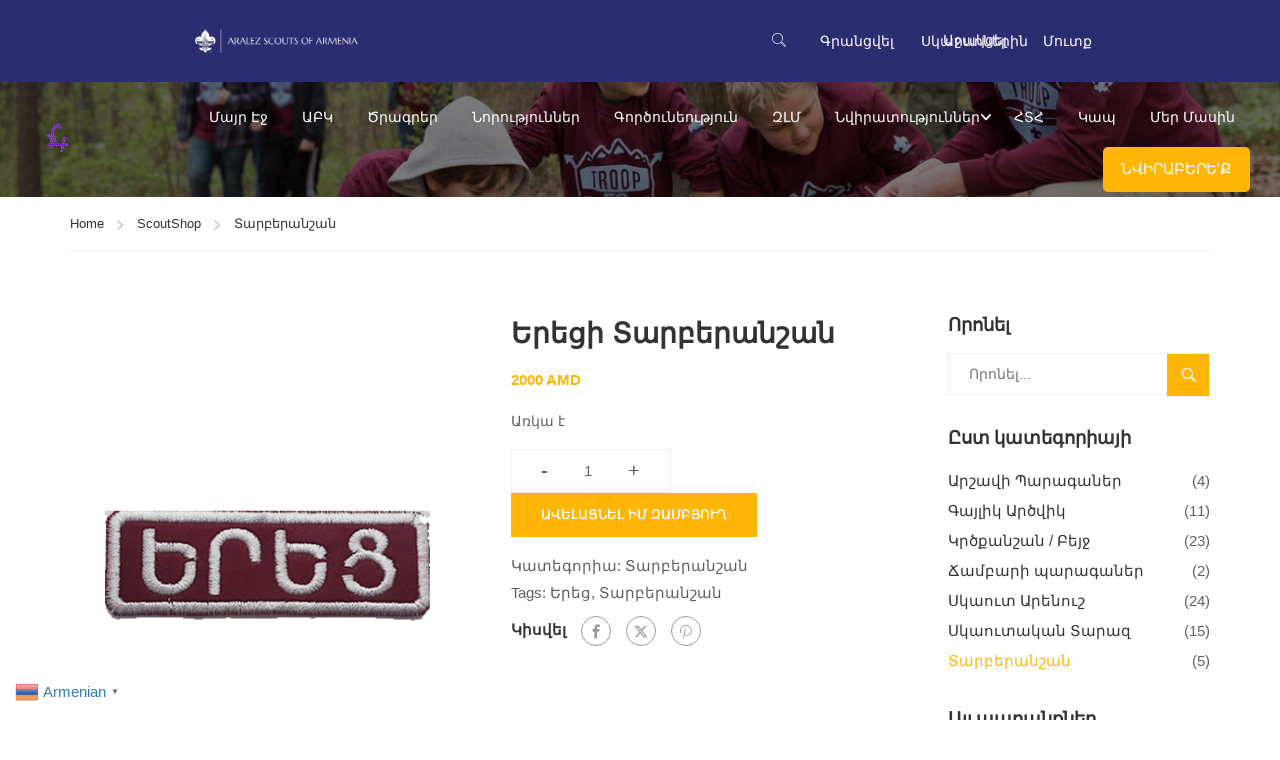

--- FILE ---
content_type: text/css; charset=UTF-8
request_url: https://scout.am/wp-content/plugins/learnpress/assets/css/widgets.min.css?ver=4.3.2.5
body_size: 3695
content:
@charset "UTF-8";@-webkit-keyframes rotating4{from{-webkit-transform:rotate(0);-o-transform:rotate(0);transform:rotate(0)}to{-webkit-transform:rotate(360deg);-o-transform:rotate(360deg);transform:rotate(360deg)}}@keyframes rotating4{from{-ms-transform:rotate(0);-moz-transform:rotate(0);-webkit-transform:rotate(0);-o-transform:rotate(0);transform:rotate(0)}to{-ms-transform:rotate(360deg);-moz-transform:rotate(360deg);-webkit-transform:rotate(360deg);-o-transform:rotate(360deg);transform:rotate(360deg)}}@-webkit-keyframes animation4{from{left:-40%;width:40%}to{left:100%;width:10%}}@keyframes animation4{from{left:-40%;width:40%}to{left:100%;width:10%}}:root{--lp-cotainer-max-with:var(--lp-container-max-width)}.wp-block-group{--lp-container-max-width:var(--wp--style--global--wide-size)}@font-face{font-family:"lp-icon";src:url("../src/css/vendor/fonts/lp-icon/lp-icon.woff2?v=191") format("woff2");font-weight:normal;font-style:normal;font-display:swap}[class^=lp-icon-],[class*=" lp-icon-"]{font-family:"lp-icon";speak:never;font-style:normal;font-weight:normal;font-variant:normal;text-transform:none;line-height:1;font-display:swap;-webkit-font-smoothing:antialiased;-moz-osx-font-smoothing:grayscale}.lp-icon-plus:before{content:"\f067"}.lp-icon-question:before{content:"\f128"}.lp-icon-minus:before{content:"\f068"}.lp-icon-search:before{content:"\f002"}.lp-icon-envelope-o:before{content:"\f003"}.lp-icon-heart:before{content:"\f004"}.lp-icon-star:before{content:"\f005"}.lp-icon-star-o:before{content:"\f006"}.lp-icon-user:before{content:"\f007"}.lp-icon-th-large:before{content:"\f009"}.lp-icon-th:before{content:"\f00a"}.lp-icon-th-list:before{content:"\f00b"}.lp-icon-check:before{content:"\f00c"}.lp-icon-close:before{content:"\f00d"}.lp-icon-remove:before{content:"\f00d"}.lp-icon-times:before{content:"\f00d"}.lp-icon-signal:before{content:"\f012"}.lp-icon-cog:before{content:"\f013"}.lp-icon-gear:before{content:"\f013"}.lp-icon-trash-o:before{content:"\f014"}.lp-icon-home:before{content:"\f015"}.lp-icon-file-o:before{content:"\f016"}.lp-icon-clock-o:before{content:"\f017"}.lp-icon-download:before{content:"\f019"}.lp-icon-play-circle-o:before{content:"\f01d"}.lp-icon-refresh:before{content:"\f021"}.lp-icon-lock:before{content:"\f023"}.lp-icon-flag:before{content:"\f024"}.lp-icon-book:before{content:"\f02d"}.lp-icon-bookmark:before{content:"\f02e"}.lp-icon-video-camera:before{content:"\f03d"}.lp-icon-edit:before{content:"\f044"}.lp-icon-pencil-square-o:before{content:"\f044"}.lp-icon-check-square-o:before{content:"\f046"}.lp-icon-arrows:before{content:"\f047"}.lp-icon-chevron-left:before{content:"\f053"}.lp-icon-chevron-right:before{content:"\f054"}.lp-icon-check-circle:before{content:"\f058"}.lp-icon-question-circle:before{content:"\f059"}.lp-icon-arrow-left:before{content:"\f060"}.lp-icon-arrow-right:before{content:"\f061"}.lp-icon-expand:before{content:"\f065"}.lp-icon-compress:before{content:"\f066"}.lp-icon-exclamation-circle:before{content:"\f06a"}.lp-icon-gift:before{content:"\f06b"}.lp-icon-eye:before{content:"\f06e"}.lp-icon-eye-slash:before{content:"\f070"}.lp-icon-exclamation-triangle:before{content:"\f071"}.lp-icon-warning:before{content:"\f071"}.lp-icon-calendar:before{content:"\f073"}.lp-icon-comment:before{content:"\f075"}.lp-icon-chevron-up:before{content:"\f077"}.lp-icon-chevron-down:before{content:"\f078"}.lp-icon-shopping-cart:before{content:"\f07a"}.lp-icon-bar-chart:before{content:"\f080"}.lp-icon-bar-chart-o:before{content:"\f080"}.lp-icon-key:before{content:"\f084"}.lp-icon-cogs:before{content:"\f085"}.lp-icon-gears:before{content:"\f085"}.lp-icon-thumbs-o-up:before{content:"\f087"}.lp-icon-thumbs-o-down:before{content:"\f088"}.lp-icon-heart-o:before{content:"\f08a"}.lp-icon-sign-out:before{content:"\f08b"}.lp-icon-linkedin-square:before{content:"\f08c"}.lp-icon-sign-in:before{content:"\f090"}.lp-icon-phone:before{content:"\f095"}.lp-icon-square-o:before{content:"\f096"}.lp-icon-bookmark-o:before{content:"\f097"}.lp-icon-twitter:before{content:"\f099"}.lp-icon-facebook:before{content:"\f09a"}.lp-icon-facebook-f:before{content:"\f09a"}.lp-icon-unlock:before{content:"\f09c"}.lp-icon-bullhorn:before{content:"\f0a1"}.lp-icon-bell-o:before{content:"\f0a2"}.lp-icon-certificate:before{content:"\f0a3"}.lp-icon-briefcase:before{content:"\f0b1"}.lp-icon-arrows-alt:before{content:"\f0b2"}.lp-icon-copy:before{content:"\f0c5"}.lp-icon-files-o:before{content:"\f0c5"}.lp-icon-pinterest-square:before{content:"\f0d3"}.lp-icon-google-plus-square:before{content:"\f0d4"}.lp-icon-google-plus:before{content:"\f0d5"}.lp-icon-money-bill-alt:before{content:"\f0d6"}.lp-icon-caret-down:before{content:"\f0d7"}.lp-icon-caret-up:before{content:"\f0d8"}.lp-icon-caret-left:before{content:"\f0d9"}.lp-icon-caret-right:before{content:"\f0da"}.lp-icon-linkedin:before{content:"\f0e1"}.lp-icon-comment-o:before{content:"\f0e5"}.lp-icon-file-text-o:before{content:"\f0f6"}.lp-icon-angle-double-left:before{content:"\f100"}.lp-icon-angle-double-right:before{content:"\f101"}.lp-icon-angle-double-up:before{content:"\f102"}.lp-icon-angle-double-down:before{content:"\f103"}.lp-icon-angle-left:before{content:"\f104"}.lp-icon-angle-right:before{content:"\f105"}.lp-icon-angle-up:before{content:"\f106"}.lp-icon-angle-down:before{content:"\f107"}.lp-icon-desktop:before{content:"\f108"}.lp-icon-mobile:before{content:"\f10b"}.lp-icon-mobile-phone:before{content:"\f10b"}.lp-icon-circle-o:before{content:"\f10c"}.lp-icon-spinner:before{content:"\f110"}.lp-icon-code:before{content:"\f121"}.lp-icon-puzzle-piece:before{content:"\f12e"}.lp-icon-calendar-o:before{content:"\f133"}.lp-icon-ellipsis-h:before{content:"\f141"}.lp-icon-ellipsis-v:before{content:"\f142"}.lp-icon-file:before{content:"\f15b"}.lp-icon-file-alt:before{content:"\f15c"}.lp-icon-youtube-play:before{content:"\f16a"}.lp-icon-instagram:before{content:"\f16d"}.lp-icon-dot-circle-o:before{content:"\f192"}.lp-icon-graduation-cap:before{content:"\f19d"}.lp-icon-mortar-board:before{content:"\f19d"}.lp-icon-google:before{content:"\f1a0"}.lp-icon-language:before{content:"\f1ab"}.lp-icon-database:before{content:"\f1c0"}.lp-icon-file-pdf:before{content:"\f1c1"}.lp-icon-file-word:before{content:"\f1c2"}.lp-icon-file-excel:before{content:"\f1c3"}.lp-icon-file-powerpoint:before{content:"\f1c4"}.lp-icon-file-image:before{content:"\f1c5"}.lp-icon-file-photo:before{content:"\f1c5"}.lp-icon-file-picture:before{content:"\f1c5"}.lp-icon-file-archive:before{content:"\f1c6"}.lp-icon-file-zip:before{content:"\f1c6"}.lp-icon-file-audio:before{content:"\f1c7"}.lp-icon-file-sound:before{content:"\f1c7"}.lp-icon-file-movie:before{content:"\f1c8"}.lp-icon-file-video:before{content:"\f1c8"}.lp-icon-file-code:before{content:"\f1c9"}.lp-icon-circle-thin:before{content:"\f1db"}.lp-icon-share-alt:before{content:"\f1e0"}.lp-icon-pie-chart:before{content:"\f200"}.lp-icon-line-chart:before{content:"\f201"}.lp-icon-user-secret:before{content:"\f21b"}.lp-icon-television:before{content:"\f26c"}.lp-icon-tv:before{content:"\f26c"}.lp-icon-question-circle-o:before{content:"\f29c"}.lp-icon-google-plus-circle:before{content:"\f2b3"}.lp-icon-google-plus-official:before{content:"\f2b3"}.lp-icon-user-circle:before{content:"\f2bd"}.lp-icon-user-graduate:before{content:"\f501"}.lp-icon-user-edit:before{content:"\f4ff"}.lp-icon-my-courses:before{content:"\e900"}.lp-icon-clock:before{content:"\e901"}.lp-icon-stopwatch:before{content:"\f2f2"}.lp-icon-file-download:before{content:"\f56d"}.lp-icon-list:before{content:"\f03a"}.lp-icon-students:before{content:"\e902"}.lp-icon-courses:before{content:"\e903"}.lp-icon-tiktok-alt:before{content:"\e908"}.lp-icon-alarm-clock:before{content:"\e909"}.lp-icon-art-and-design:before{content:"\e90a"}.lp-icon-best-customer-experience:before{content:"\e90b"}.lp-icon-certificate-o:before{content:"\e90c"}.lp-icon-community:before{content:"\e90d"}.lp-icon-online-education:before{content:"\e90e"}.lp-icon-concierge-bell:before{content:"\e90f"}.lp-icon-target:before{content:"\e910"}.lp-icon-content-marketing:before{content:"\e911"}.lp-icon-dollar-sign:before{content:"\e912"}.lp-icon-website:before{content:"\e913"}.lp-icon-worldwide-security:before{content:"\e914"}.lp-icon-educational-programs:before{content:"\e915"}.lp-icon-online-class:before{content:"\e916"}.lp-icon-monitor:before{content:"\e917"}.lp-icon-lucide:before{content:"\e918"}.lp-icon-ebook:before{content:"\e919"}.lp-icon-co-instructor:before{content:"\e904"}.lp-icon-close-circle:before{content:"\e907"}.lp-icon-layers:before{content:"\e91a"}.lp-icon-filter:before{content:"\e91c"}.lp-icon-in_progress_course:before{content:"\e91d"}.lp-icon-finished_courses:before{content:"\e91e"}.lp-icon-failed_courses:before{content:"\e91f"}.lp-icon-passed_courses:before{content:"\e920"}.lp-icon-student_in_progress:before{content:"\e924"}.lp-icon-student_completed:before{content:"\e925"}.lp-icon-published_course:before{content:"\e926"}.lp-icon-pending_course:before{content:"\e927"}.lp-icon-list-check:before{content:"\e929"}.lp-icon-icon-h5p:before{content:"\e92a"}.lp-icon-comment-written:before{content:"\e921"}.lp-icon-book-open:before{content:"\f518"}.lp-icon-pinterest-p:before{content:"\f231"}.lp-icon-dropbox:before{content:"\e905"}.lp-icon-edit-square:before{content:"\e923"}.lp-icon-drag:before{content:"\e922"}.lp-icon-map-pin:before{content:"\e91b"}.lp-icon-map-marker:before{content:"\e91b"}.lp-icon-box:before{content:"\e906"}.lp-ico-ai{display:inline-block;width:13px;height:13px;background-image:url("../../images/icons/ico-ai.svg");background-size:contain;background-repeat:no-repeat}.lp-skeleton-animation{margin:0;padding:0;list-style:none}.lp-skeleton-animation>li{width:100%;height:16px;margin-top:15px;border-radius:2px;background:linear-gradient(90deg,hsla(0,0%,74.5%,0.2) 25%,hsla(0,0%,50.6%,0.24) 37%,hsla(0,0%,74.5%,0.2) 63%);background-size:400% 100%;list-style:none;animation:lp-skeleton-loading 1.4s ease infinite}@keyframes lp-skeleton-loading{0%{background-position:100% 50%}to{background-position:0 50%}}.lp-loading-circle{width:15px;height:15px;border:2px solid #ccc;border-radius:50%;border-top-color:rgba(0,0,0,0.76);animation:spin 1s infinite linear;display:inline-block}.lp-loading-circle.hide{display:none}@keyframes spin{0%{transform:rotate(0)}100%{transform:rotate(360deg)}}.lp-form-course-filter__title{font-weight:500;margin-bottom:12px}.lp-form-course-filter__content{position:relative}.lp-form-course-filter__content .lp-course-filter__field *{cursor:pointer}.lp-form-course-filter__content .lp-course-filter__field{position:relative;display:flex;align-items:center;gap:10px;cursor:pointer}.lp-form-course-filter__content .lp-course-filter__field input:focus{outline:0}.lp-form-course-filter__content .lp-course-filter__field input[disabled]{cursor:not-allowed}.lp-form-course-filter__content .lp-course-filter__field label{margin:0;text-transform:capitalize;line-height:inherit;flex:1}.lp-form-course-filter__content .lp-course-filter__field .count{color:#999}.lp-form-course-filter__content .lp-course-filter-search-field{position:relative;display:flex;align-items:center}.lp-form-course-filter__content .lp-course-filter-search-field input{width:100%;line-height:2rem;border:1px solid #eee;padding:8px}.lp-form-course-filter__content .lp-course-filter-search-field input:focus{outline:0}.lp-form-course-filter__content .lp-course-filter-search-field .lp-loading-circle{position:absolute;right:10px}.lp-form-course-filter__content .lp-course-filter-search-result{position:absolute;z-index:10;background:white;width:100%;border:1px solid #eee;max-height:300px;overflow-y:auto;padding:0}.lp-form-course-filter__content .lp-course-filter-search-result:empty{border:0}.lp-form-course-filter__content .lp-course-filter-search-result .lp-courses-suggest-list{padding:0 10px}.lp-form-course-filter__content .lp-course-filter-search-result .lp-courses-suggest-list .item-course-suggest{display:flex;gap:8px;padding:10px 0;align-items:center;border-bottom:1px solid #f5f5f5}.lp-form-course-filter__content .lp-course-filter-search-result .lp-courses-suggest-list .item-course-suggest:last-child{border-bottom:0}.lp-form-course-filter__content .lp-course-filter-search-result .lp-courses-suggest-list .course-img{width:50px}.lp-form-course-filter__content .lp-course-filter-search-result .lp-courses-suggest-list .course-img img{width:50px;height:auto;display:block}.lp-form-course-filter__content .lp-course-filter-search-result .lp-courses-suggest-list a{font-size:.875em;line-height:1em;display:-webkit-box;-webkit-line-clamp:3;-webkit-box-orient:vertical;overflow:hidden}.lp-form-course-filter__content .lp-course-filter-search-result .lp-courses-suggest-list a span{font-size:.875em;line-height:1em}.lp-form-course-filter__content .lp-course-filter-search-result .lp-courses-suggest-info{border-top:1px solid #eee;padding:10px;background:#e8f0fe;font-weight:500;display:flex;justify-content:space-between}.lp-form-course-filter .course-filter-submit,.lp-form-course-filter .course-filter-reset{padding:12px 24px;text-transform:capitalize;width:calc(50% - 4px);border:1px solid #ccc;border-radius:4px;background-color:var(--lp-button-background-color);color:var(--lp-button-color)}.lp-form-course-filter .course-filter-submit:focus,.lp-form-course-filter .course-filter-reset:focus{outline:0}.lp-form-course-filter .course-filter-submit:hover,.lp-form-course-filter .course-filter-reset:hover{color:#fff;background:var(--lp-primary-color)}.lp-form-course-filter .course-filter-reset{margin-left:4px}.lp-form-course-filter .course-filter-submit{margin-right:4px}.lp-form-course-filter .lp-form-course-filter__item{margin-bottom:12px;border-bottom:1px solid #ccc;padding-bottom:12px}.lp-form-course-filter .lp-form-course-filter__item .lp-cate-parent .lp-cate-child{margin-left:1rem}#learn-press-become-teacher-form .become-teacher-fields{list-style:none;padding:0}.lp-form-course-filter__close,.elementor-widget-container .lp-form-course-filter__close{display:none}.elementor-widget-container .learnpress-widget-wrapper{position:unset}@media(max-width:768px){.widget_course_filter{position:fixed !important;right:0;top:0;bottom:0;z-index:999999;width:400px;height:100%;background-color:#fff;transition:.3s;display:block;overflow-y:auto;border:none !important;border-radius:0 !important;transform:translate3d(100%,0,0);margin:0;opacity:0;visibility:hidden;padding:20px}.widget_course_filter .lp-form-block-course-filter .course-filter-submit,.widget_course_filter .lp-form-course-filter .course-filter-submit{width:100%;margin:0}.widget_course_filter .lp-form-block-course-filter .course-filter-reset,.widget_course_filter .lp-form-course-filter .course-filter-reset{width:100%;margin:12px 0 0 0}.widget_course_filter .widget-title{display:flex;gap:16px;align-items:center;font-size:calc(var(--lp-font-size-base, 1em) * 1.25)}.show-lp-course-filter-mobile{overflow:hidden}.show-lp-course-filter-mobile .widget_course_filter{transform:none;opacity:1;visibility:visible}.show-lp-course-filter-mobile .lp-archive-courses-sidebar::after{position:fixed;top:0;right:0;width:100%;height:100%;background:rgba(0,0,0,0.9);content:"";-webkit-transition:opacity .5s,width .1s .5s,height .1s .5s;transition:opacity .5s,width .1s .5s,height .1s .5s;z-index:99999}.show-lp-course-filter-mobile .learnpress-widget-wrapper{position:unset}.lp-form-course-filter__close,.elementor-widget-container .lp-form-course-filter__close{display:flex;position:absolute;right:0;top:20px;left:auto;align-items:center;justify-content:center;gap:4px;padding:0 20px}.lp-form-course-filter__close i,.elementor-widget-container .lp-form-course-filter__close i{font-size:1rem}}@media(max-width:500px){.widget_course_filter{width:100%;left:0;right:0;box-sizing:border-box}}@keyframes lp-rotating{from{-webkit-transform:rotate(0);-moz-transform:rotate(0);-ms-transform:rotate(0);-o-transform:rotate(0);transform:rotate(0)}to{-webkit-transform:rotate(360deg);-moz-transform:rotate(360deg);-ms-transform:rotate(360deg);-o-transform:rotate(360deg);transform:rotate(360deg)}}@-webkit-keyframes lp-rotating{from{-webkit-transform:rotate(0);-moz-transform:rotate(0);-ms-transform:rotate(0);-o-transform:rotate(0);transform:rotate(0)}to{-webkit-transform:rotate(360deg);-moz-transform:rotate(360deg);-ms-transform:rotate(360deg);-o-transform:rotate(360deg);transform:rotate(360deg)}}.lp-loading-change{position:absolute;width:100%;height:100%;background:rgba(255,255,255,0.38);top:0}.lp-load-ajax-element{position:relative}@media(min-width:1024px){body.theme-divi{--lp-cotainer-padding:0}}.learnpress.widget{margin-bottom:30px}.learnpress.widget h3{margin-bottom:20px}.learnpress.widget a{text-decoration:none}.learnpress-widget-wrapper{margin-top:16px;position:relative}.learnpress-widget-wrapper .lp-widget-loading-change{display:none;position:absolute;width:100%;height:100%;background:rgba(255,255,255,0.38);top:0;z-index:10}.learnpress-widget-wrapper .lp-widget-course{margin:0 0 30px 0;border:1px solid #eee}.learnpress-widget-wrapper .lp-widget-course__image img{height:auto;width:100%;display:block}.learnpress-widget-wrapper .lp-widget-course__title{margin-bottom:20px;font-size:1em;font-weight:600}.learnpress-widget-wrapper .lp-widget-course__content{margin:0;padding:16px;border-top:1px solid #eee}.learnpress-widget-wrapper .lp-widget-course__title{margin:4px 0 16px 0}.learnpress-widget-wrapper .lp-widget-course__meta{display:grid;margin:16px 0 0 0;grid-template-columns:repeat(2,1fr);justify-content:space-between;align-items:center;gap:24px}.learnpress-widget-wrapper .lp-widget-course__meta .course-price{margin-bottom:0}.learnpress-widget-wrapper .lp-widget-course__meta .course-price .course-item-price{display:flex;flex-direction:column}.learnpress-widget-wrapper .lp-widget-course__description{color:#666;font-size:.875em}.learnpress-widget-wrapper .lp-widget-course__price{color:#444;font-size:.875em;font-weight:600}.learnpress-widget-wrapper .lp-widget-course__instructor{display:flex;align-items:center}.learnpress-widget-wrapper .lp-widget-course__instructor__avatar{margin-right:5px}.learnpress-widget-wrapper .lp-widget-course__instructor__avatar img{width:20px;border-radius:20px;height:20px;display:block}.learnpress-widget-wrapper .lp-widget-course__instructor>a{color:#777;font-size:.875em}.learnpress.widget_course_progress .lp_widget_course_progress,.elementor-widget-wp-widget-learnpress_widget_course_progress .lp_widget_course_progress{margin:0;padding:20px;border:1px solid #eee}.learnpress.widget_course_progress .course-results-progress,.elementor-widget-wp-widget-learnpress_widget_course_progress .course-results-progress{margin-top:10px;font-size:.8em}.learnpress.widget_course_progress .course-results-progress .items-progress,.elementor-widget-wp-widget-learnpress_widget_course_progress .course-results-progress .items-progress{display:flex;margin-bottom:7px;justify-content:space-between;align-items:center}.learnpress.widget_course_progress .course-results-progress .items-progress__heading,.elementor-widget-wp-widget-learnpress_widget_course_progress .course-results-progress .items-progress__heading{font-weight:400}.learnpress.widget_course_progress .lp-course-progress,.elementor-widget-wp-widget-learnpress_widget_course_progress .lp-course-progress{width:100%}.learnpress.widget_course_progress .lp-course-progress.learn-press-progress,.elementor-widget-wp-widget-learnpress_widget_course_progress .lp-course-progress.learn-press-progress{position:relative}.learnpress.widget_course_progress .lp-course-progress.learn-press-progress .progress-bg,.elementor-widget-wp-widget-learnpress_widget_course_progress .lp-course-progress.learn-press-progress .progress-bg{overflow:hidden;position:relative;height:6px;background:#ccc;-webkit-border-radius:5px;-moz-border-radius:5px;border-radius:5px}.learnpress.widget_course_progress .lp-course-progress.learn-press-progress .progress-bg .progress-active,.elementor-widget-wp-widget-learnpress_widget_course_progress .lp-course-progress.learn-press-progress .progress-bg .progress-active{position:absolute;left:50%;width:100%;height:100%;margin-left:-100%;background:var(--lp-primary-color);-webkit-border-radius:5px;-moz-border-radius:5px;border-radius:5px}.learnpress.widget_course_progress .lp-course-progress.learn-press-progress .lp-passing-conditional,.elementor-widget-wp-widget-learnpress_widget_course_progress .lp-course-progress.learn-press-progress .lp-passing-conditional{position:absolute;top:0;width:3px;height:6px;margin-left:-1px;background:var(--lp-secondary-color)}.lp_widget_course_info{margin:0;padding:20px;border:1px solid var(--lp-border-color,#e2e0db)}.lp_widget_course_info h3{margin-bottom:15px}.lp_widget_course_info ul{margin:0;padding:0}.lp_widget_course_info ul li{display:flex;align-items:center;justify-content:space-between;margin-bottom:5px}.lp_widget_course_info ul label{font-size:var(--lp-font-size-base,1em);margin:0}.lp-widget-course-extra{margin:0}.lp-widget-course-extra h3{margin-bottom:20px;font-size:var(--lp-font-size-base,1em)}.lp-widget-course-extra__content h4.course-extras__title{margin:0;margin-bottom:15px;font-size:var(--lp-font-size-base,1em);font-weight:600}.lp-widget-course-extra__content ul{margin:0;padding:0}.lp-widget-course-extra__content ul li{margin-bottom:10px}.lp-widget-course-extra__content .course-extras{display:block}.lp-widget-course-extra__content .course-extras .course-extras__content ul{list-style:none}.lp-widget-course-extra__content .course-extras .course-extras__content ol{list-style-position:inside}.lp-widget-course-extra__content .course-extras .course-extras__content ul li,.lp-widget-course-extra__content .course-extras .course-extras__content ol li{position:relative;border:0}.lp-widget-course-extra__content .course-extras.style-checks ul li,.lp-widget-course-extra__content .course-extras.style-checks ol li{padding-left:20px}.lp-widget-course-extra__content .course-extras.style-checks ul li::before,.lp-widget-course-extra__content .course-extras.style-checks ol li::before{display:inline-block;position:absolute;top:50%;left:0;width:12px;height:7px;border:2px solid #8794b9;border-top:0;border-right:0;content:"";transform:rotate(-54deg) translateY(-50%)}.lp-widget-course-extra__content .course-extras.style-radios ul li,.lp-widget-course-extra__content .course-extras.style-radios ol li{padding-left:20px}.lp-widget-course-extra__content .course-extras.style-radios ul li::before,.lp-widget-course-extra__content .course-extras.style-radios ol li::before{display:inline-block;position:absolute;top:50%;left:0;width:12px;height:7px;border:2px solid #8794b9;border-top:0;border-right:0;content:"";transform:rotate(-54deg) translateY(-50%)}.learnpress.widget_course_featured .lp-widget-featured-courses__footer,.elementor-widget-wp-widget-learnpress_widget_course_featured .lp-widget-featured-courses__footer{margin-top:20px;padding-top:10px;border-top:1px solid #eee}.learnpress.widget_course_featured .lp-widget-featured-courses__footer__link,.elementor-widget-wp-widget-learnpress_widget_course_featured .lp-widget-featured-courses__footer__link{font-size:1rem;line-height:1}.learnpress.widget_course_featured .lp-widget-featured-courses__footer__link::before,.elementor-widget-wp-widget-learnpress_widget_course_featured .lp-widget-featured-courses__footer__link::before{content:"←"}.learnpress.widget_course_popular .lp-widget-popular-courses__footer,.elementor-widget-wp-widget-learnpress_widget_course_popular .lp-widget-popular-courses__footer{margin-top:20px;padding-top:10px;border-top:1px solid #eee}.learnpress.widget_course_popular .lp-widget-popular-courses__footer__link,.elementor-widget-wp-widget-learnpress_widget_course_popular .lp-widget-popular-courses__footer__link{font-size:1rem;line-height:1}.learnpress.widget_course_popular .lp-widget-popular-courses__footer__link::before,.elementor-widget-wp-widget-learnpress_widget_course_popular .lp-widget-popular-courses__footer__link::before{content:"←"}.learnpress.widget_course_recent .lp-widget-recent-courses__footer,.elementor-widget-wp-widget-learnpress_widget_course_recent .lp-widget-recent-courses__footer{margin-top:20px;padding-top:10px;border-top:1px solid #eee}.learnpress.widget_course_recent .lp-widget-recent-courses__footer__link,.elementor-widget-wp-widget-learnpress_widget_course_recent .lp-widget-recent-courses__footer__link{font-size:1rem;line-height:1}.learnpress.widget_course_recent .lp-widget-recent-courses__footer__link::before,.elementor-widget-wp-widget-learnpress_widget_course_recent .lp-widget-recent-courses__footer__link::before{content:"←"}.learnpress-widget-wrapper__restapi .lp-skeleton-animation{min-width:250px}.learnpress-widget-wrapper__restapi ul{padding:0}